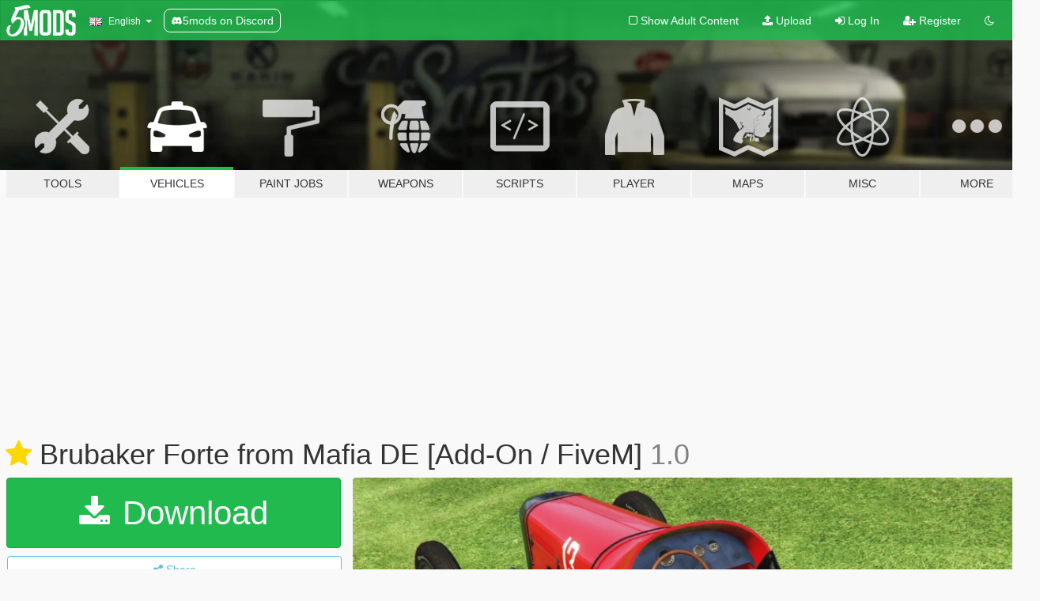

--- FILE ---
content_type: text/html; charset=utf-8
request_url: https://www.gta5-mods.com/vehicles/brubaker-forte-from-mafia-de-add-on-fivem
body_size: 14235
content:

<!DOCTYPE html>
<html lang="en" dir="ltr">
<head>
	<title>
		Brubaker Forte from Mafia DE [Add-On / FiveM] - GTA5-Mods.com
	</title>

		<script
		  async
		  src="https://hb.vntsm.com/v4/live/vms/sites/gta5-mods.com/index.js"
        ></script>

        <script>
          self.__VM = self.__VM || [];
          self.__VM.push(function (admanager, scope) {
            scope.Config.buildPlacement((configBuilder) => {
              configBuilder.add("billboard");
              configBuilder.addDefaultOrUnique("mobile_mpu").setBreakPoint("mobile")
            }).display("top-ad");

            scope.Config.buildPlacement((configBuilder) => {
              configBuilder.add("leaderboard");
              configBuilder.addDefaultOrUnique("mobile_mpu").setBreakPoint("mobile")
            }).display("central-ad");

            scope.Config.buildPlacement((configBuilder) => {
              configBuilder.add("mpu");
              configBuilder.addDefaultOrUnique("mobile_mpu").setBreakPoint("mobile")
            }).display("side-ad");

            scope.Config.buildPlacement((configBuilder) => {
              configBuilder.add("leaderboard");
              configBuilder.addDefaultOrUnique("mpu").setBreakPoint({ mediaQuery: "max-width:1200px" })
            }).display("central-ad-2");

            scope.Config.buildPlacement((configBuilder) => {
              configBuilder.add("leaderboard");
              configBuilder.addDefaultOrUnique("mobile_mpu").setBreakPoint("mobile")
            }).display("bottom-ad");

            scope.Config.buildPlacement((configBuilder) => {
              configBuilder.add("desktop_takeover");
              configBuilder.addDefaultOrUnique("mobile_takeover").setBreakPoint("mobile")
            }).display("takeover-ad");

            scope.Config.get('mpu').display('download-ad-1');
          });
        </script>

	<meta charset="utf-8">
	<meta name="viewport" content="width=320, initial-scale=1.0, maximum-scale=1.0">
	<meta http-equiv="X-UA-Compatible" content="IE=edge">
	<meta name="msapplication-config" content="none">
	<meta name="theme-color" content="#20ba4e">
	<meta name="msapplication-navbutton-color" content="#20ba4e">
	<meta name="apple-mobile-web-app-capable" content="yes">
	<meta name="apple-mobile-web-app-status-bar-style" content="#20ba4e">
	<meta name="csrf-param" content="authenticity_token" />
<meta name="csrf-token" content="k+/hoX+qfQQVX2uZs3n7DtUWEpiH8l1l5laYF/RUQooWVfivRGVZWlFLo/cIxD6FMa9vj0xF3TkisVVKGaKiZA==" />
	    <!--suppress ALL -->

    <meta property="og:url" content="https://www.gta5-mods.com/vehicles/brubaker-forte-from-mafia-de-add-on-fivem">
    <meta property="og:title" content="Brubaker Forte from Mafia DE [Add-On / FiveM]">
    <meta property="og:description" content="Brubaker Forte is the same car used in Mafia Definitive Edition at the race mission, based in Miller race cars from 20&#39;s.  Credits:  Model: Mafia definitive Edition Suggestion / Testing: Snow  Features:  -Hands on wheel -Dirt mapped -Random liveries from #1 to #16 or blank -Rigged suspension  Install instructions:  Single Player: Using OpenIV -Copy bforte folder in mods\update\x64\dlcpacks -Add: dlcpacks:\bforte\ to the file...">
    <meta property="og:site_name" content="GTA5-Mods.com">
    <meta property="og:image" content="https://img.gta5-mods.com/q75/images/brubaker-forte-from-mafia-de-add-on-fivem/7527ab-1.png">

    <meta name="twitter:card" content="summary_large_image">
    <meta name="twitter:site" content="@5mods">
    <meta name="twitter:title" content="Brubaker Forte from Mafia DE [Add-On / FiveM]">
    <meta name="twitter:description" content="Brubaker Forte is the same car used in Mafia Definitive Edition at the race mission, based in Miller race cars from 20&#39;s.  Credits:  Model: Mafia definitive Edition Suggestion / Testing: Snow  Features:  -Hands on wheel -Dirt mapped -Random liveries from #1 to #16 or blank -Rigged suspension  Install instructions:  Single Player: Using OpenIV -Copy bforte folder in mods\update\x64\dlcpacks -Add: dlcpacks:\bforte\ to the file...">
    <meta name="twitter:image" content="https://img.gta5-mods.com/q75/images/brubaker-forte-from-mafia-de-add-on-fivem/7527ab-1.png">


	<link rel="shortcut icon" type="image/x-icon" href="https://images.gta5-mods.com/icons/favicon.png">
	<link rel="stylesheet" media="screen" href="/assets/application-7e510725ebc5c55e88a9fd87c027a2aa9e20126744fbac89762e0fd54819c399.css" />
	    <link rel="alternate" hreflang="id" href="https://id.gta5-mods.com/vehicles/brubaker-forte-from-mafia-de-add-on-fivem">
    <link rel="alternate" hreflang="ms" href="https://ms.gta5-mods.com/vehicles/brubaker-forte-from-mafia-de-add-on-fivem">
    <link rel="alternate" hreflang="bg" href="https://bg.gta5-mods.com/vehicles/brubaker-forte-from-mafia-de-add-on-fivem">
    <link rel="alternate" hreflang="ca" href="https://ca.gta5-mods.com/vehicles/brubaker-forte-from-mafia-de-add-on-fivem">
    <link rel="alternate" hreflang="cs" href="https://cs.gta5-mods.com/vehicles/brubaker-forte-from-mafia-de-add-on-fivem">
    <link rel="alternate" hreflang="da" href="https://da.gta5-mods.com/vehicles/brubaker-forte-from-mafia-de-add-on-fivem">
    <link rel="alternate" hreflang="de" href="https://de.gta5-mods.com/vehicles/brubaker-forte-from-mafia-de-add-on-fivem">
    <link rel="alternate" hreflang="el" href="https://el.gta5-mods.com/vehicles/brubaker-forte-from-mafia-de-add-on-fivem">
    <link rel="alternate" hreflang="en" href="https://www.gta5-mods.com/vehicles/brubaker-forte-from-mafia-de-add-on-fivem">
    <link rel="alternate" hreflang="es" href="https://es.gta5-mods.com/vehicles/brubaker-forte-from-mafia-de-add-on-fivem">
    <link rel="alternate" hreflang="fr" href="https://fr.gta5-mods.com/vehicles/brubaker-forte-from-mafia-de-add-on-fivem">
    <link rel="alternate" hreflang="gl" href="https://gl.gta5-mods.com/vehicles/brubaker-forte-from-mafia-de-add-on-fivem">
    <link rel="alternate" hreflang="ko" href="https://ko.gta5-mods.com/vehicles/brubaker-forte-from-mafia-de-add-on-fivem">
    <link rel="alternate" hreflang="hi" href="https://hi.gta5-mods.com/vehicles/brubaker-forte-from-mafia-de-add-on-fivem">
    <link rel="alternate" hreflang="it" href="https://it.gta5-mods.com/vehicles/brubaker-forte-from-mafia-de-add-on-fivem">
    <link rel="alternate" hreflang="hu" href="https://hu.gta5-mods.com/vehicles/brubaker-forte-from-mafia-de-add-on-fivem">
    <link rel="alternate" hreflang="mk" href="https://mk.gta5-mods.com/vehicles/brubaker-forte-from-mafia-de-add-on-fivem">
    <link rel="alternate" hreflang="nl" href="https://nl.gta5-mods.com/vehicles/brubaker-forte-from-mafia-de-add-on-fivem">
    <link rel="alternate" hreflang="nb" href="https://no.gta5-mods.com/vehicles/brubaker-forte-from-mafia-de-add-on-fivem">
    <link rel="alternate" hreflang="pl" href="https://pl.gta5-mods.com/vehicles/brubaker-forte-from-mafia-de-add-on-fivem">
    <link rel="alternate" hreflang="pt-BR" href="https://pt.gta5-mods.com/vehicles/brubaker-forte-from-mafia-de-add-on-fivem">
    <link rel="alternate" hreflang="ro" href="https://ro.gta5-mods.com/vehicles/brubaker-forte-from-mafia-de-add-on-fivem">
    <link rel="alternate" hreflang="ru" href="https://ru.gta5-mods.com/vehicles/brubaker-forte-from-mafia-de-add-on-fivem">
    <link rel="alternate" hreflang="sl" href="https://sl.gta5-mods.com/vehicles/brubaker-forte-from-mafia-de-add-on-fivem">
    <link rel="alternate" hreflang="fi" href="https://fi.gta5-mods.com/vehicles/brubaker-forte-from-mafia-de-add-on-fivem">
    <link rel="alternate" hreflang="sv" href="https://sv.gta5-mods.com/vehicles/brubaker-forte-from-mafia-de-add-on-fivem">
    <link rel="alternate" hreflang="vi" href="https://vi.gta5-mods.com/vehicles/brubaker-forte-from-mafia-de-add-on-fivem">
    <link rel="alternate" hreflang="tr" href="https://tr.gta5-mods.com/vehicles/brubaker-forte-from-mafia-de-add-on-fivem">
    <link rel="alternate" hreflang="uk" href="https://uk.gta5-mods.com/vehicles/brubaker-forte-from-mafia-de-add-on-fivem">
    <link rel="alternate" hreflang="zh-CN" href="https://zh.gta5-mods.com/vehicles/brubaker-forte-from-mafia-de-add-on-fivem">

  <script src="/javascripts/ads.js"></script>

		<!-- Nexus Google Tag Manager -->
		<script nonce="true">
//<![CDATA[
				window.dataLayer = window.dataLayer || [];

						window.dataLayer.push({
								login_status: 'Guest',
								user_id: undefined,
								gta5mods_id: undefined,
						});

//]]>
</script>
		<script nonce="true">
//<![CDATA[
				(function(w,d,s,l,i){w[l]=w[l]||[];w[l].push({'gtm.start':
				new Date().getTime(),event:'gtm.js'});var f=d.getElementsByTagName(s)[0],
				j=d.createElement(s),dl=l!='dataLayer'?'&l='+l:'';j.async=true;j.src=
				'https://www.googletagmanager.com/gtm.js?id='+i+dl;f.parentNode.insertBefore(j,f);
				})(window,document,'script','dataLayer','GTM-KCVF2WQ');

//]]>
</script>		<!-- End Nexus Google Tag Manager -->
</head>
<body class=" en">
	<!-- Google Tag Manager (noscript) -->
	<noscript><iframe src="https://www.googletagmanager.com/ns.html?id=GTM-KCVF2WQ"
										height="0" width="0" style="display:none;visibility:hidden"></iframe></noscript>
	<!-- End Google Tag Manager (noscript) -->

<div id="page-cover"></div>
<div id="page-loading">
	<span class="graphic"></span>
	<span class="message">Loading...</span>
</div>

<div id="page-cover"></div>

<nav id="main-nav" class="navbar navbar-default">
  <div class="container">
    <div class="navbar-header">
      <a class="navbar-brand" href="/"></a>

      <ul class="nav navbar-nav">
        <li id="language-dropdown" class="dropdown">
          <a href="#language" class="dropdown-toggle" data-toggle="dropdown">
            <span class="famfamfam-flag-gb icon"></span>&nbsp;
            <span class="language-name">English</span>
            <span class="caret"></span>
          </a>

          <ul class="dropdown-menu dropdown-menu-with-footer">
                <li>
                  <a href="https://id.gta5-mods.com/vehicles/brubaker-forte-from-mafia-de-add-on-fivem">
                    <span class="famfamfam-flag-id"></span>
                    <span class="language-name">Bahasa Indonesia</span>
                  </a>
                </li>
                <li>
                  <a href="https://ms.gta5-mods.com/vehicles/brubaker-forte-from-mafia-de-add-on-fivem">
                    <span class="famfamfam-flag-my"></span>
                    <span class="language-name">Bahasa Melayu</span>
                  </a>
                </li>
                <li>
                  <a href="https://bg.gta5-mods.com/vehicles/brubaker-forte-from-mafia-de-add-on-fivem">
                    <span class="famfamfam-flag-bg"></span>
                    <span class="language-name">Български</span>
                  </a>
                </li>
                <li>
                  <a href="https://ca.gta5-mods.com/vehicles/brubaker-forte-from-mafia-de-add-on-fivem">
                    <span class="famfamfam-flag-catalonia"></span>
                    <span class="language-name">Català</span>
                  </a>
                </li>
                <li>
                  <a href="https://cs.gta5-mods.com/vehicles/brubaker-forte-from-mafia-de-add-on-fivem">
                    <span class="famfamfam-flag-cz"></span>
                    <span class="language-name">Čeština</span>
                  </a>
                </li>
                <li>
                  <a href="https://da.gta5-mods.com/vehicles/brubaker-forte-from-mafia-de-add-on-fivem">
                    <span class="famfamfam-flag-dk"></span>
                    <span class="language-name">Dansk</span>
                  </a>
                </li>
                <li>
                  <a href="https://de.gta5-mods.com/vehicles/brubaker-forte-from-mafia-de-add-on-fivem">
                    <span class="famfamfam-flag-de"></span>
                    <span class="language-name">Deutsch</span>
                  </a>
                </li>
                <li>
                  <a href="https://el.gta5-mods.com/vehicles/brubaker-forte-from-mafia-de-add-on-fivem">
                    <span class="famfamfam-flag-gr"></span>
                    <span class="language-name">Ελληνικά</span>
                  </a>
                </li>
                <li>
                  <a href="https://www.gta5-mods.com/vehicles/brubaker-forte-from-mafia-de-add-on-fivem">
                    <span class="famfamfam-flag-gb"></span>
                    <span class="language-name">English</span>
                  </a>
                </li>
                <li>
                  <a href="https://es.gta5-mods.com/vehicles/brubaker-forte-from-mafia-de-add-on-fivem">
                    <span class="famfamfam-flag-es"></span>
                    <span class="language-name">Español</span>
                  </a>
                </li>
                <li>
                  <a href="https://fr.gta5-mods.com/vehicles/brubaker-forte-from-mafia-de-add-on-fivem">
                    <span class="famfamfam-flag-fr"></span>
                    <span class="language-name">Français</span>
                  </a>
                </li>
                <li>
                  <a href="https://gl.gta5-mods.com/vehicles/brubaker-forte-from-mafia-de-add-on-fivem">
                    <span class="famfamfam-flag-es-gl"></span>
                    <span class="language-name">Galego</span>
                  </a>
                </li>
                <li>
                  <a href="https://ko.gta5-mods.com/vehicles/brubaker-forte-from-mafia-de-add-on-fivem">
                    <span class="famfamfam-flag-kr"></span>
                    <span class="language-name">한국어</span>
                  </a>
                </li>
                <li>
                  <a href="https://hi.gta5-mods.com/vehicles/brubaker-forte-from-mafia-de-add-on-fivem">
                    <span class="famfamfam-flag-in"></span>
                    <span class="language-name">हिन्दी</span>
                  </a>
                </li>
                <li>
                  <a href="https://it.gta5-mods.com/vehicles/brubaker-forte-from-mafia-de-add-on-fivem">
                    <span class="famfamfam-flag-it"></span>
                    <span class="language-name">Italiano</span>
                  </a>
                </li>
                <li>
                  <a href="https://hu.gta5-mods.com/vehicles/brubaker-forte-from-mafia-de-add-on-fivem">
                    <span class="famfamfam-flag-hu"></span>
                    <span class="language-name">Magyar</span>
                  </a>
                </li>
                <li>
                  <a href="https://mk.gta5-mods.com/vehicles/brubaker-forte-from-mafia-de-add-on-fivem">
                    <span class="famfamfam-flag-mk"></span>
                    <span class="language-name">Македонски</span>
                  </a>
                </li>
                <li>
                  <a href="https://nl.gta5-mods.com/vehicles/brubaker-forte-from-mafia-de-add-on-fivem">
                    <span class="famfamfam-flag-nl"></span>
                    <span class="language-name">Nederlands</span>
                  </a>
                </li>
                <li>
                  <a href="https://no.gta5-mods.com/vehicles/brubaker-forte-from-mafia-de-add-on-fivem">
                    <span class="famfamfam-flag-no"></span>
                    <span class="language-name">Norsk</span>
                  </a>
                </li>
                <li>
                  <a href="https://pl.gta5-mods.com/vehicles/brubaker-forte-from-mafia-de-add-on-fivem">
                    <span class="famfamfam-flag-pl"></span>
                    <span class="language-name">Polski</span>
                  </a>
                </li>
                <li>
                  <a href="https://pt.gta5-mods.com/vehicles/brubaker-forte-from-mafia-de-add-on-fivem">
                    <span class="famfamfam-flag-br"></span>
                    <span class="language-name">Português do Brasil</span>
                  </a>
                </li>
                <li>
                  <a href="https://ro.gta5-mods.com/vehicles/brubaker-forte-from-mafia-de-add-on-fivem">
                    <span class="famfamfam-flag-ro"></span>
                    <span class="language-name">Română</span>
                  </a>
                </li>
                <li>
                  <a href="https://ru.gta5-mods.com/vehicles/brubaker-forte-from-mafia-de-add-on-fivem">
                    <span class="famfamfam-flag-ru"></span>
                    <span class="language-name">Русский</span>
                  </a>
                </li>
                <li>
                  <a href="https://sl.gta5-mods.com/vehicles/brubaker-forte-from-mafia-de-add-on-fivem">
                    <span class="famfamfam-flag-si"></span>
                    <span class="language-name">Slovenščina</span>
                  </a>
                </li>
                <li>
                  <a href="https://fi.gta5-mods.com/vehicles/brubaker-forte-from-mafia-de-add-on-fivem">
                    <span class="famfamfam-flag-fi"></span>
                    <span class="language-name">Suomi</span>
                  </a>
                </li>
                <li>
                  <a href="https://sv.gta5-mods.com/vehicles/brubaker-forte-from-mafia-de-add-on-fivem">
                    <span class="famfamfam-flag-se"></span>
                    <span class="language-name">Svenska</span>
                  </a>
                </li>
                <li>
                  <a href="https://vi.gta5-mods.com/vehicles/brubaker-forte-from-mafia-de-add-on-fivem">
                    <span class="famfamfam-flag-vn"></span>
                    <span class="language-name">Tiếng Việt</span>
                  </a>
                </li>
                <li>
                  <a href="https://tr.gta5-mods.com/vehicles/brubaker-forte-from-mafia-de-add-on-fivem">
                    <span class="famfamfam-flag-tr"></span>
                    <span class="language-name">Türkçe</span>
                  </a>
                </li>
                <li>
                  <a href="https://uk.gta5-mods.com/vehicles/brubaker-forte-from-mafia-de-add-on-fivem">
                    <span class="famfamfam-flag-ua"></span>
                    <span class="language-name">Українська</span>
                  </a>
                </li>
                <li>
                  <a href="https://zh.gta5-mods.com/vehicles/brubaker-forte-from-mafia-de-add-on-fivem">
                    <span class="famfamfam-flag-cn"></span>
                    <span class="language-name">中文</span>
                  </a>
                </li>
          </ul>
        </li>
        <li class="discord-link">
          <a href="https://discord.gg/2PR7aMzD4U" target="_blank" rel="noreferrer">
            <img src="https://images.gta5-mods.com/site/discord-header.svg" height="15px" alt="">
            <span>5mods on Discord</span>
          </a>
        </li>
      </ul>
    </div>

    <ul class="nav navbar-nav navbar-right">
        <li>
          <a href="/adult_filter" title="Light mode">
              <span class="fa fa-square-o"></span>
            <span>Show Adult <span class="adult-filter__content-text">Content</span></span>
          </a>
        </li>
      <li class="hidden-xs">
        <a href="/upload">
          <span class="icon fa fa-upload"></span>
          Upload
        </a>
      </li>

        <li>
          <a href="/login?r=/vehicles/brubaker-forte-from-mafia-de-add-on-fivem">
            <span class="icon fa fa-sign-in"></span>
            <span class="login-text">Log In</span>
          </a>
        </li>

        <li class="hidden-xs">
          <a href="/register?r=/vehicles/brubaker-forte-from-mafia-de-add-on-fivem">
            <span class="icon fa fa-user-plus"></span>
            Register
          </a>
        </li>

        <li>
            <a href="/dark_mode" title="Dark mode">
              <span class="fa fa-moon-o"></span>
            </a>
        </li>

      <li id="search-dropdown">
        <a href="#search" class="dropdown-toggle" data-toggle="dropdown">
          <span class="fa fa-search"></span>
        </a>

        <div class="dropdown-menu">
          <div class="form-inline">
            <div class="form-group">
              <div class="input-group">
                <div class="input-group-addon"><span  class="fa fa-search"></span></div>
                <input type="text" class="form-control" placeholder="Search GTA 5 mods...">
              </div>
            </div>
            <button type="submit" class="btn btn-primary">
              Search
            </button>
          </div>
        </div>
      </li>
    </ul>
  </div>
</nav>

<div id="banner" class="vehicles">
  <div class="container hidden-xs">
    <div id="intro">
      <h1 class="styled">Welcome to GTA5-Mods.com</h1>
      <p>Select one of the following categories to start browsing the latest GTA 5 PC mods:</p>
    </div>
  </div>

  <div class="container">
    <ul id="navigation" class="clearfix en">
        <li class="tools ">
          <a href="/tools">
            <span class="icon-category"></span>
            <span class="label-border"></span>
            <span class="label-category ">
              <span>Tools</span>
            </span>
          </a>
        </li>
        <li class="vehicles active">
          <a href="/vehicles">
            <span class="icon-category"></span>
            <span class="label-border"></span>
            <span class="label-category ">
              <span>Vehicles</span>
            </span>
          </a>
        </li>
        <li class="paintjobs ">
          <a href="/paintjobs">
            <span class="icon-category"></span>
            <span class="label-border"></span>
            <span class="label-category ">
              <span>Paint Jobs</span>
            </span>
          </a>
        </li>
        <li class="weapons ">
          <a href="/weapons">
            <span class="icon-category"></span>
            <span class="label-border"></span>
            <span class="label-category ">
              <span>Weapons</span>
            </span>
          </a>
        </li>
        <li class="scripts ">
          <a href="/scripts">
            <span class="icon-category"></span>
            <span class="label-border"></span>
            <span class="label-category ">
              <span>Scripts</span>
            </span>
          </a>
        </li>
        <li class="player ">
          <a href="/player">
            <span class="icon-category"></span>
            <span class="label-border"></span>
            <span class="label-category ">
              <span>Player</span>
            </span>
          </a>
        </li>
        <li class="maps ">
          <a href="/maps">
            <span class="icon-category"></span>
            <span class="label-border"></span>
            <span class="label-category ">
              <span>Maps</span>
            </span>
          </a>
        </li>
        <li class="misc ">
          <a href="/misc">
            <span class="icon-category"></span>
            <span class="label-border"></span>
            <span class="label-category ">
              <span>Misc</span>
            </span>
          </a>
        </li>
      <li id="more-dropdown" class="more dropdown">
        <a href="#more" class="dropdown-toggle" data-toggle="dropdown">
          <span class="icon-category"></span>
          <span class="label-border"></span>
          <span class="label-category ">
            <span>More</span>
          </span>
        </a>

        <ul class="dropdown-menu pull-right">
          <li>
            <a href="http://www.gta5cheats.com" target="_blank">
              <span class="fa fa-external-link"></span>
              GTA 5 Cheats
            </a>
          </li>
        </ul>
      </li>
    </ul>
  </div>
</div>

<div id="content">
  


<div id="file" class="container" data-user-file-id="142748">
  <div class="clearfix">
      <div id="top-ad" class="ad-container"></div>

    <h1>
      <a class="fa fa-star featured-star" title="Featured on August 04, 2022" href="/all/tags/featured"></a>
      Brubaker Forte from Mafia DE [Add-On / FiveM]
      <span class="version">1.0</span>

    </h1>
  </div>


    <div id="file-container" class="row">
      <div class="col-sm-5 col-lg-4">

          <a href="/vehicles/brubaker-forte-from-mafia-de-add-on-fivem/download/141117" class="btn btn-primary btn-download" >
            <span class="fa fa-download"></span>
            Download
          </a>

        <div class="file-actions">

          <div class="row">
            <div class="col-xs-12 share-container">
              <div id="share-list">
                <ul>
                  <li>
                    <a href="#share-facebook" class="facebook" title="Share to Facebook">
                      <span class="fa fa-facebook"></span>
                    </a>
                  </li>
                  <li>
                    <a href="#share-twitter" class="twitter" title="Share to Twitter" data-text="Brubaker Forte from Mafia DE [Add-On / FiveM]">
                      <span class="fa fa-twitter"></span>
                    </a>
                  </li>
                  <li>
                    <a href="#share-vk" class="vk" title="Share to VKontakte">
                      <span class="fa fa-vk"></span>
                    </a>
                  </li>
                </ul>
              </div>

              <button class="btn btn-o-info btn-block">
                <span class="fa fa-share-alt "></span>
                <span>Share</span>
              </button>
            </div>

          </div>
        </div>
        <div class="panel panel-default">
          <div class="panel-body">
            <div class="user-panel row">
              <div class="col-xs-3">
                <a href="/users/rbsace">
                  <img class="img-responsive" src="https://img.gta5-mods.com/q75-w100-h100-cfill/avatars/1215649/d1316b-pl.png" alt="D1316b pl" />
                </a>
              </div>
              <div class="col-xs-9">
                <a class="username" href="/users/rbsace">rbsace</a>
                  <br/>
                  <div class="user-social">
                    












                  </div>

                  


              </div>
            </div>
          </div>
        </div>

          <div class="panel panel-default hidden-xs">
            <div class="panel-body">
  <h3 class="mt-0">
    <i class="fa fa-list-alt"></i>
    <span class="translation_missing" title="translation missing: en.user_file.all_versions">All Versions</span>
  </h3>
      <div class="well pull-left file-version-container ">
        <div class="pull-left">
          <i class="fa fa-file"></i>&nbsp;1.0 <span>(current)</span>
          <p>
            <span class="num-downloads">4,113 downloads <span class="file-size">, 17 MB</span></span>
            <br/><span class="num-downloads">August 03, 2022</span>
          </p>
        </div>
        <div class="pull-right" >
                  <a target="_blank" href="https://www.virustotal.com/gui/file/c60146a497da7de2161d90513aff353108655fcc6c0be41837e8b2506a88d748/detection/f-c60146a497da7de2161d90513aff353108655fcc6c0be41837e8b2506a88d748-1659565175"><i data-container="body" data-trigger="hover" data-toggle="popover" data-placement="top" data-html="true" data-title="<b class='color-success'>This file is safe <i class='fa fa-check-circle-o'></i></b>" data-content="<i>This file has been scanned for viruses and is safe to download.</i>" class="fa fa-shield vt-version"></i></a>

              <a target="_blank" href="/vehicles/brubaker-forte-from-mafia-de-add-on-fivem/download/141117"><i class="fa fa-download download-version"></i></a>
        </div>
      </div>
</div>
          </div>

          <div id="side-ad" class="ad-container"></div>

        <div class="file-list">
            <div class="col-xs-12 hidden-xs">
              <h4>More mods by <a class="username" href="/users/rbsace">rbsace</a>:</h4>
                
<div class="file-list-obj">
  <a href="/vehicles/cp77-type-66-pack-add-on-tuning-fivem" title="CP77 Type 66 Pack [Add-On / FiveM | Tuning]" class="preview empty">

    <img title="CP77 Type 66 Pack [Add-On / FiveM | Tuning]" class="img-responsive" alt="CP77 Type 66 Pack [Add-On / FiveM | Tuning]" src="https://img.gta5-mods.com/q75-w500-h333-cfill/images/cp77-type-66-pack-add-on-tuning-fivem/9d7664-1.jpg" />

      <ul class="categories">
            <li>Car</li>
            <li>Fictional</li>
            <li>Add-On</li>
            <li>Featured</li>
      </ul>

      <div class="stats">
        <div>
            <span title="4.95 star rating">
              <span class="fa fa-star"></span> 4.95
            </span>
        </div>
        <div>
          <span title="11,732 Downloads">
            <span class="fa fa-download"></span> 11,732
          </span>
          <span class="stats-likes" title="216 Likes">
            <span class="fa fa-thumbs-up"></span> 216
          </span>
        </div>
      </div>

  </a>
  <div class="details">
    <div class="top">
      <div class="name">
        <a href="/vehicles/cp77-type-66-pack-add-on-tuning-fivem" title="CP77 Type 66 Pack [Add-On / FiveM | Tuning]">
          <span dir="ltr">CP77 Type 66 Pack [Add-On / FiveM | Tuning]</span>
        </a>
      </div>
        <div class="version" dir="ltr" title="1.0">1.0</div>
    </div>
    <div class="bottom">
      <span class="bottom-by">By</span> <a href="/users/rbsace" title="rbsace">rbsace</a>
    </div>
  </div>
</div>
                
<div class="file-list-obj">
  <a href="/vehicles/elegy-from-gtasa-add-on-tuning-fivem" title="Annis Elegy from GTASA [Add-On / FiveM | Tuning]" class="preview empty">

    <img title="Annis Elegy from GTASA [Add-On / FiveM | Tuning]" class="img-responsive" alt="Annis Elegy from GTASA [Add-On / FiveM | Tuning]" src="https://img.gta5-mods.com/q75-w500-h333-cfill/images/elegy-from-gtasa-add-on-tuning-fivem/8d1fe5-1.png" />

      <ul class="categories">
            <li>Add-On</li>
            <li>Car</li>
            <li>Vanilla Edit</li>
            <li>Lore Friendly</li>
      </ul>

      <div class="stats">
        <div>
            <span title="5.0 star rating">
              <span class="fa fa-star"></span> 5.0
            </span>
        </div>
        <div>
          <span title="4,885 Downloads">
            <span class="fa fa-download"></span> 4,885
          </span>
          <span class="stats-likes" title="78 Likes">
            <span class="fa fa-thumbs-up"></span> 78
          </span>
        </div>
      </div>

  </a>
  <div class="details">
    <div class="top">
      <div class="name">
        <a href="/vehicles/elegy-from-gtasa-add-on-tuning-fivem" title="Annis Elegy from GTASA [Add-On / FiveM | Tuning]">
          <span dir="ltr">Annis Elegy from GTASA [Add-On / FiveM | Tuning]</span>
        </a>
      </div>
        <div class="version" dir="ltr" title="1.0">1.0</div>
    </div>
    <div class="bottom">
      <span class="bottom-by">By</span> <a href="/users/rbsace" title="rbsace">rbsace</a>
    </div>
  </div>
</div>
                
<div class="file-list-obj">
  <a href="/vehicles/clover-from-gtasa-add-on-fivem" title="Clover from GTASA [Add-On / FiveM]" class="preview empty">

    <img title="Clover from GTASA [Add-On / FiveM]" class="img-responsive" alt="Clover from GTASA [Add-On / FiveM]" src="https://img.gta5-mods.com/q75-w500-h333-cfill/images/clover-from-gtasa-add-on-fivem/c85145-1.png" />

      <ul class="categories">
            <li>Add-On</li>
            <li>Car</li>
      </ul>

      <div class="stats">
        <div>
            <span title="4.96 star rating">
              <span class="fa fa-star"></span> 4.96
            </span>
        </div>
        <div>
          <span title="1,946 Downloads">
            <span class="fa fa-download"></span> 1,946
          </span>
          <span class="stats-likes" title="71 Likes">
            <span class="fa fa-thumbs-up"></span> 71
          </span>
        </div>
      </div>

  </a>
  <div class="details">
    <div class="top">
      <div class="name">
        <a href="/vehicles/clover-from-gtasa-add-on-fivem" title="Clover from GTASA [Add-On / FiveM]">
          <span dir="ltr">Clover from GTASA [Add-On / FiveM]</span>
        </a>
      </div>
    </div>
    <div class="bottom">
      <span class="bottom-by">By</span> <a href="/users/rbsace" title="rbsace">rbsace</a>
    </div>
  </div>
</div>
                
<div class="file-list-obj">
  <a href="/vehicles/savanna-from-gtasa-add-on-tuning-fivem" title="Savanna from GTASA [Add-On / Tuning / FiveM]" class="preview empty">

    <img title="Savanna from GTASA [Add-On / Tuning / FiveM]" class="img-responsive" alt="Savanna from GTASA [Add-On / Tuning / FiveM]" src="https://img.gta5-mods.com/q75-w500-h333-cfill/images/savanna-from-gtasa-add-on-tuning-fivem/5a91a0-1.png" />

      <ul class="categories">
            <li>Add-On</li>
            <li>Car</li>
      </ul>

      <div class="stats">
        <div>
            <span title="4.94 star rating">
              <span class="fa fa-star"></span> 4.94
            </span>
        </div>
        <div>
          <span title="6,379 Downloads">
            <span class="fa fa-download"></span> 6,379
          </span>
          <span class="stats-likes" title="133 Likes">
            <span class="fa fa-thumbs-up"></span> 133
          </span>
        </div>
      </div>

  </a>
  <div class="details">
    <div class="top">
      <div class="name">
        <a href="/vehicles/savanna-from-gtasa-add-on-tuning-fivem" title="Savanna from GTASA [Add-On / Tuning / FiveM]">
          <span dir="ltr">Savanna from GTASA [Add-On / Tuning / FiveM]</span>
        </a>
      </div>
        <div class="version" dir="ltr" title="1.0">1.0</div>
    </div>
    <div class="bottom">
      <span class="bottom-by">By</span> <a href="/users/rbsace" title="rbsace">rbsace</a>
    </div>
  </div>
</div>
                
<div class="file-list-obj">
  <a href="/vehicles/peugeot-206-wrc-add-on-fivem-tuning" title="Peugeot 206 WRC [Add-On / FiveM | Extras | Template | Tuning | LODs | VehFuncs V]" class="preview empty">

    <img title="Peugeot 206 WRC [Add-On / FiveM | Extras | Template | Tuning | LODs | VehFuncs V]" class="img-responsive" alt="Peugeot 206 WRC [Add-On / FiveM | Extras | Template | Tuning | LODs | VehFuncs V]" src="https://img.gta5-mods.com/q75-w500-h333-cfill/images/peugeot-206-wrc-add-on-fivem-tuning/f17a75-1.png" />

      <ul class="categories">
            <li>Add-On</li>
            <li>Car</li>
            <li>Peugeot</li>
      </ul>

      <div class="stats">
        <div>
            <span title="5.0 star rating">
              <span class="fa fa-star"></span> 5.0
            </span>
        </div>
        <div>
          <span title="8,447 Downloads">
            <span class="fa fa-download"></span> 8,447
          </span>
          <span class="stats-likes" title="73 Likes">
            <span class="fa fa-thumbs-up"></span> 73
          </span>
        </div>
      </div>

  </a>
  <div class="details">
    <div class="top">
      <div class="name">
        <a href="/vehicles/peugeot-206-wrc-add-on-fivem-tuning" title="Peugeot 206 WRC [Add-On / FiveM | Extras | Template | Tuning | LODs | VehFuncs V]">
          <span dir="ltr">Peugeot 206 WRC [Add-On / FiveM | Extras | Template | Tuning | LODs | VehFuncs V]</span>
        </a>
      </div>
        <div class="version" dir="ltr" title="1.0">1.0</div>
    </div>
    <div class="bottom">
      <span class="bottom-by">By</span> <a href="/users/rbsace" title="rbsace">rbsace</a>
    </div>
  </div>
</div>
            </div>

        </div>
      </div>

      <div class="col-sm-7 col-lg-8">
          <div id="file-media">
            <!-- Cover Media -->
            <div class="text-center">

                <a target="_blank" class="thumbnail mfp-image cover-media" title="Brubaker Forte from Mafia DE [Add-On / FiveM]" href="https://img.gta5-mods.com/q95/images/brubaker-forte-from-mafia-de-add-on-fivem/7527ab-1.png"><img class="img-responsive" src="https://img.gta5-mods.com/q85-w800/images/brubaker-forte-from-mafia-de-add-on-fivem/7527ab-1.png" alt="7527ab 1" /></a>
            </div>

            <!-- Remaining Media -->
              <div class="media-thumbnails row">
                    <div class="col-xs-4 col-md-2">
                      <a target="_blank" class="thumbnail mfp-image" title="Brubaker Forte from Mafia DE [Add-On / FiveM]" href="https://img.gta5-mods.com/q95/images/brubaker-forte-from-mafia-de-add-on-fivem/7527ab-3.png"><img class="img-responsive" src="https://img.gta5-mods.com/q75-w350-h233-cfill/images/brubaker-forte-from-mafia-de-add-on-fivem/7527ab-3.png" alt="7527ab 3" /></a>
                    </div>
                    <div class="col-xs-4 col-md-2">
                      <a target="_blank" class="thumbnail mfp-image" title="Brubaker Forte from Mafia DE [Add-On / FiveM]" href="https://img.gta5-mods.com/q95/images/brubaker-forte-from-mafia-de-add-on-fivem/7527ab-2.png"><img class="img-responsive" src="https://img.gta5-mods.com/q75-w350-h233-cfill/images/brubaker-forte-from-mafia-de-add-on-fivem/7527ab-2.png" alt="7527ab 2" /></a>
                    </div>
                    <div class="col-xs-4 col-md-2">
                      <a target="_blank" class="thumbnail mfp-image" title="Brubaker Forte from Mafia DE [Add-On / FiveM]" href="https://img.gta5-mods.com/q95/images/brubaker-forte-from-mafia-de-add-on-fivem/7527ab-4.png"><img class="img-responsive" src="https://img.gta5-mods.com/q75-w350-h233-cfill/images/brubaker-forte-from-mafia-de-add-on-fivem/7527ab-4.png" alt="7527ab 4" /></a>
                    </div>
                    <div class="col-xs-4 col-md-2">
                      <a target="_blank" class="thumbnail mfp-image" title="Brubaker Forte from Mafia DE [Add-On / FiveM]" href="https://img.gta5-mods.com/q95/images/brubaker-forte-from-mafia-de-add-on-fivem/7527ab-5.png"><img class="img-responsive" src="https://img.gta5-mods.com/q75-w350-h233-cfill/images/brubaker-forte-from-mafia-de-add-on-fivem/7527ab-5.png" alt="7527ab 5" /></a>
                    </div>
                    <div class="col-xs-4 col-md-2">
                      <a target="_blank" class="thumbnail mfp-image" title="Brubaker Forte from Mafia DE [Add-On / FiveM]" href="https://img.gta5-mods.com/q95/images/brubaker-forte-from-mafia-de-add-on-fivem/7527ab-6.png"><img class="img-responsive" src="https://img.gta5-mods.com/q75-w350-h233-cfill/images/brubaker-forte-from-mafia-de-add-on-fivem/7527ab-6.png" alt="7527ab 6" /></a>
                    </div>
                    <div class="col-xs-4 col-md-2">
                      <a target="_blank" class="thumbnail mfp-image" title="Brubaker Forte from Mafia DE [Add-On / FiveM]" href="https://img.gta5-mods.com/q95/images/brubaker-forte-from-mafia-de-add-on-fivem/7527ab-8.png"><img class="img-responsive" src="https://img.gta5-mods.com/q75-w350-h233-cfill/images/brubaker-forte-from-mafia-de-add-on-fivem/7527ab-8.png" alt="7527ab 8" /></a>
                    </div>

                  <div class="extra-media collapse">
                        <div class="col-xs-4 col-md-2">
                          <a target="_blank" class="thumbnail mfp-image" title="Brubaker Forte from Mafia DE [Add-On / FiveM]" href="https://img.gta5-mods.com/q95/images/brubaker-forte-from-mafia-de-add-on-fivem/7527ab-7.png"><img class="img-responsive" src="https://img.gta5-mods.com/q75-w350-h233-cfill/images/brubaker-forte-from-mafia-de-add-on-fivem/7527ab-7.png" alt="7527ab 7" /></a>
                        </div>
                        <div class="col-xs-4 col-md-2">
                          
  <a href="https://www.youtube.com/watch?v=_uWJ_zHZPHA" class="thumbnail mfp-iframe" data-video-source="YOUTUBE" data-video-source-id="_uWJ_zHZPHA" data-username="rbsace">
    
    <span class="play-button fa fa-youtube-play"></span>
    <img class="img-responsive" src="https://img.youtube.com/vi/_uWJ_zHZPHA/mqdefault.jpg" alt="Mqdefault" />
  </a>


                        </div>
                  </div>
              </div>

                <a href="#more" class="media-limit btn btn-o-primary btn-block btn-sm">
                  <span class="fa fa-angle-down"></span>
                  Expand to see all images and videos
                  <span class="fa fa-angle-down"></span>
                </a>
          </div>

        <h3 class="clearfix" dir="auto">
          <div class="pull-left file-stats">
            <i class="fa fa-cloud-download pull-left download-icon"></i>
            <div class="file-stat file-downloads pull-left">
              <span class="num-downloads">4,113</span>
              <label>Downloads</label>
            </div>
            <i class="fa fa-thumbs-o-up pull-left like-icon"></i>
            <div class="file-stat file-likes pull-left">
              <span class="num-likes">85</span>
              <label>Likes</label>
            </div>
          </div>

                <span class="comment-average-container pull-right">
                    <span class="comment-average-rating" data-rating="4.89"></span>
                    <label>4.89 / 5 stars (9 votes)</label>
                </span>
        </h3>
        <div id="featured-comment">
          <ul class="media-list pinned-comments">
            
          </ul>
        </div>
        <div class="visible-xs-block">
          <div class="panel panel-default">
            <div class="panel-body">
              <div class="file-description">
                      <span class="description-body description-collapsed" dir="auto">
                        Brubaker Forte is the same car used in Mafia Definitive Edition at the race mission, based in Miller race cars from 20's.<br/><br/><b>Credits:</b><br/><br/>Model: Mafia definitive Edition<br/>Suggestion / Testing: Snow<br/><br/><b>Features:</b><br/><br/>-Hands on wheel<br/>-Dirt mapped<br/>-Random liveries from #1 to #16 or blank<br/>-Rigged suspension<br/><br/><b>Install instructions</b>:<br/><br/>Single Player:<br/>Using OpenIV<br/>-Copy bforte folder in mods\update\x64\dlcpacks<br/>-Add: dlcpacks:\bforte\ to the file dlclist.xml in mods\update\update.rpf\common\data<br/><br/>Spawn name: bforte<br/><br/>Fivem<br/><br/>Copy folder bforte inside 'fivem' to your server resources folder, add 'start bforte' to your server.cfg<br/><br/>*you are free to edit, use in fivem and upload in other sites<br/><br/>Contact: chat balloon icon in my profile
                        <div class="read-more-button-container">
                          <div class="read-more-gradient"></div>
                          <div class="read-more-button">Show Full Description</div>
                        </div>
                      </span>
              </div>
                <div id=tag-list>
                    <div>
                      <a href="/all/tags/car/most-downloaded">
                            <span class="label label-default">
                              <span class="fa fa-tag"></span>
                              Car
                            </span>
                      </a>
                    </div>
                    <div>
                      <a href="/all/tags/fictional/most-downloaded">
                            <span class="label label-default">
                              <span class="fa fa-tag"></span>
                              Fictional
                            </span>
                      </a>
                    </div>
                    <div>
                      <a href="/all/tags/featured/most-downloaded">
                            <span class="label label-default">
                              <span class="fa fa-tag"></span>
                              Featured
                            </span>
                      </a>
                    </div>
                </div>


              <div id="file-dates">

                <br/>
                <small title="Wed, 03 Aug 2022 22:15:22 +0000">
                  <strong>First Uploaded:</strong>
                  August 03, 2022
                  
                </small>

                  <br/>
                  <small title="Wed, 03 Aug 2022 22:21:40 +0000">
                    <strong>Last Updated:</strong>
                    August 03, 2022
                  </small>

                  <br/>
                  <small title="Tue, 20 Jan 2026 15:34:21 +0000">
                    <strong>Last Downloaded:</strong>
                    1 day ago
                  </small>
              </div>
            </div>
          </div>

          <div class="panel panel-default visible-xs-block">
            <div class="panel-body">
  <h3 class="mt-0">
    <i class="fa fa-list-alt"></i>
    <span class="translation_missing" title="translation missing: en.user_file.all_versions">All Versions</span>
  </h3>
      <div class="well pull-left file-version-container ">
        <div class="pull-left">
          <i class="fa fa-file"></i>&nbsp;1.0 <span>(current)</span>
          <p>
            <span class="num-downloads">4,113 downloads <span class="file-size">, 17 MB</span></span>
            <br/><span class="num-downloads">August 03, 2022</span>
          </p>
        </div>
        <div class="pull-right" >
                  <a target="_blank" href="https://www.virustotal.com/gui/file/c60146a497da7de2161d90513aff353108655fcc6c0be41837e8b2506a88d748/detection/f-c60146a497da7de2161d90513aff353108655fcc6c0be41837e8b2506a88d748-1659565175"><i data-container="body" data-trigger="hover" data-toggle="popover" data-placement="top" data-html="true" data-title="<b class='color-success'>This file is safe <i class='fa fa-check-circle-o'></i></b>" data-content="<i>This file has been scanned for viruses and is safe to download.</i>" class="fa fa-shield vt-version"></i></a>

              <a target="_blank" href="/vehicles/brubaker-forte-from-mafia-de-add-on-fivem/download/141117"><i class="fa fa-download download-version"></i></a>
        </div>
      </div>
</div>
          </div>

          <h3 class="clearfix comments-stats" dir="auto">
              <span class="pull-left">
                  <span class="num-comments" data-count="36">36 Comments</span>
              </span>
          </h3>
          <div id="comments_mobile"></div>

          <div class="file-list">
              <div class="col-xs-12">
                <h4>More mods by <a class="username" href="/users/rbsace">rbsace</a>:</h4>
                  
<div class="file-list-obj">
  <a href="/vehicles/cp77-type-66-pack-add-on-tuning-fivem" title="CP77 Type 66 Pack [Add-On / FiveM | Tuning]" class="preview empty">

    <img title="CP77 Type 66 Pack [Add-On / FiveM | Tuning]" class="img-responsive" alt="CP77 Type 66 Pack [Add-On / FiveM | Tuning]" src="https://img.gta5-mods.com/q75-w500-h333-cfill/images/cp77-type-66-pack-add-on-tuning-fivem/9d7664-1.jpg" />

      <ul class="categories">
            <li>Car</li>
            <li>Fictional</li>
            <li>Add-On</li>
            <li>Featured</li>
      </ul>

      <div class="stats">
        <div>
            <span title="4.95 star rating">
              <span class="fa fa-star"></span> 4.95
            </span>
        </div>
        <div>
          <span title="11,732 Downloads">
            <span class="fa fa-download"></span> 11,732
          </span>
          <span class="stats-likes" title="216 Likes">
            <span class="fa fa-thumbs-up"></span> 216
          </span>
        </div>
      </div>

  </a>
  <div class="details">
    <div class="top">
      <div class="name">
        <a href="/vehicles/cp77-type-66-pack-add-on-tuning-fivem" title="CP77 Type 66 Pack [Add-On / FiveM | Tuning]">
          <span dir="ltr">CP77 Type 66 Pack [Add-On / FiveM | Tuning]</span>
        </a>
      </div>
        <div class="version" dir="ltr" title="1.0">1.0</div>
    </div>
    <div class="bottom">
      <span class="bottom-by">By</span> <a href="/users/rbsace" title="rbsace">rbsace</a>
    </div>
  </div>
</div>
                  
<div class="file-list-obj">
  <a href="/vehicles/elegy-from-gtasa-add-on-tuning-fivem" title="Annis Elegy from GTASA [Add-On / FiveM | Tuning]" class="preview empty">

    <img title="Annis Elegy from GTASA [Add-On / FiveM | Tuning]" class="img-responsive" alt="Annis Elegy from GTASA [Add-On / FiveM | Tuning]" src="https://img.gta5-mods.com/q75-w500-h333-cfill/images/elegy-from-gtasa-add-on-tuning-fivem/8d1fe5-1.png" />

      <ul class="categories">
            <li>Add-On</li>
            <li>Car</li>
            <li>Vanilla Edit</li>
            <li>Lore Friendly</li>
      </ul>

      <div class="stats">
        <div>
            <span title="5.0 star rating">
              <span class="fa fa-star"></span> 5.0
            </span>
        </div>
        <div>
          <span title="4,885 Downloads">
            <span class="fa fa-download"></span> 4,885
          </span>
          <span class="stats-likes" title="78 Likes">
            <span class="fa fa-thumbs-up"></span> 78
          </span>
        </div>
      </div>

  </a>
  <div class="details">
    <div class="top">
      <div class="name">
        <a href="/vehicles/elegy-from-gtasa-add-on-tuning-fivem" title="Annis Elegy from GTASA [Add-On / FiveM | Tuning]">
          <span dir="ltr">Annis Elegy from GTASA [Add-On / FiveM | Tuning]</span>
        </a>
      </div>
        <div class="version" dir="ltr" title="1.0">1.0</div>
    </div>
    <div class="bottom">
      <span class="bottom-by">By</span> <a href="/users/rbsace" title="rbsace">rbsace</a>
    </div>
  </div>
</div>
                  
<div class="file-list-obj">
  <a href="/vehicles/clover-from-gtasa-add-on-fivem" title="Clover from GTASA [Add-On / FiveM]" class="preview empty">

    <img title="Clover from GTASA [Add-On / FiveM]" class="img-responsive" alt="Clover from GTASA [Add-On / FiveM]" src="https://img.gta5-mods.com/q75-w500-h333-cfill/images/clover-from-gtasa-add-on-fivem/c85145-1.png" />

      <ul class="categories">
            <li>Add-On</li>
            <li>Car</li>
      </ul>

      <div class="stats">
        <div>
            <span title="4.96 star rating">
              <span class="fa fa-star"></span> 4.96
            </span>
        </div>
        <div>
          <span title="1,946 Downloads">
            <span class="fa fa-download"></span> 1,946
          </span>
          <span class="stats-likes" title="71 Likes">
            <span class="fa fa-thumbs-up"></span> 71
          </span>
        </div>
      </div>

  </a>
  <div class="details">
    <div class="top">
      <div class="name">
        <a href="/vehicles/clover-from-gtasa-add-on-fivem" title="Clover from GTASA [Add-On / FiveM]">
          <span dir="ltr">Clover from GTASA [Add-On / FiveM]</span>
        </a>
      </div>
    </div>
    <div class="bottom">
      <span class="bottom-by">By</span> <a href="/users/rbsace" title="rbsace">rbsace</a>
    </div>
  </div>
</div>
                  
<div class="file-list-obj">
  <a href="/vehicles/savanna-from-gtasa-add-on-tuning-fivem" title="Savanna from GTASA [Add-On / Tuning / FiveM]" class="preview empty">

    <img title="Savanna from GTASA [Add-On / Tuning / FiveM]" class="img-responsive" alt="Savanna from GTASA [Add-On / Tuning / FiveM]" src="https://img.gta5-mods.com/q75-w500-h333-cfill/images/savanna-from-gtasa-add-on-tuning-fivem/5a91a0-1.png" />

      <ul class="categories">
            <li>Add-On</li>
            <li>Car</li>
      </ul>

      <div class="stats">
        <div>
            <span title="4.94 star rating">
              <span class="fa fa-star"></span> 4.94
            </span>
        </div>
        <div>
          <span title="6,379 Downloads">
            <span class="fa fa-download"></span> 6,379
          </span>
          <span class="stats-likes" title="133 Likes">
            <span class="fa fa-thumbs-up"></span> 133
          </span>
        </div>
      </div>

  </a>
  <div class="details">
    <div class="top">
      <div class="name">
        <a href="/vehicles/savanna-from-gtasa-add-on-tuning-fivem" title="Savanna from GTASA [Add-On / Tuning / FiveM]">
          <span dir="ltr">Savanna from GTASA [Add-On / Tuning / FiveM]</span>
        </a>
      </div>
        <div class="version" dir="ltr" title="1.0">1.0</div>
    </div>
    <div class="bottom">
      <span class="bottom-by">By</span> <a href="/users/rbsace" title="rbsace">rbsace</a>
    </div>
  </div>
</div>
                  
<div class="file-list-obj">
  <a href="/vehicles/peugeot-206-wrc-add-on-fivem-tuning" title="Peugeot 206 WRC [Add-On / FiveM | Extras | Template | Tuning | LODs | VehFuncs V]" class="preview empty">

    <img title="Peugeot 206 WRC [Add-On / FiveM | Extras | Template | Tuning | LODs | VehFuncs V]" class="img-responsive" alt="Peugeot 206 WRC [Add-On / FiveM | Extras | Template | Tuning | LODs | VehFuncs V]" src="https://img.gta5-mods.com/q75-w500-h333-cfill/images/peugeot-206-wrc-add-on-fivem-tuning/f17a75-1.png" />

      <ul class="categories">
            <li>Add-On</li>
            <li>Car</li>
            <li>Peugeot</li>
      </ul>

      <div class="stats">
        <div>
            <span title="5.0 star rating">
              <span class="fa fa-star"></span> 5.0
            </span>
        </div>
        <div>
          <span title="8,447 Downloads">
            <span class="fa fa-download"></span> 8,447
          </span>
          <span class="stats-likes" title="73 Likes">
            <span class="fa fa-thumbs-up"></span> 73
          </span>
        </div>
      </div>

  </a>
  <div class="details">
    <div class="top">
      <div class="name">
        <a href="/vehicles/peugeot-206-wrc-add-on-fivem-tuning" title="Peugeot 206 WRC [Add-On / FiveM | Extras | Template | Tuning | LODs | VehFuncs V]">
          <span dir="ltr">Peugeot 206 WRC [Add-On / FiveM | Extras | Template | Tuning | LODs | VehFuncs V]</span>
        </a>
      </div>
        <div class="version" dir="ltr" title="1.0">1.0</div>
    </div>
    <div class="bottom">
      <span class="bottom-by">By</span> <a href="/users/rbsace" title="rbsace">rbsace</a>
    </div>
  </div>
</div>
              </div>
          </div>

        </div>

        <div class="hidden-xs">

          <ul class="nav nav-tabs" role="tablist">
              <li role="presentation" class="active">
                <a class="url-push" href="#description_tab" aria-controls="home" role="tab" data-toggle="tab">
                  <i class="fa fa-file-text-o"></i>
                  &nbsp;Description
                </a>
              </li>
              <li role="presentation">
                <a class="url-push" href="#comments_tab" aria-controls="profile" role="tab" data-toggle="tab">
                  <i class="fa fa-comments-o"></i>
                  &nbsp;Comments (36)
                </a>
              </li>
          </ul>

          <div class="tab-content">

            <!-- Default / Description Tab -->
            <div role="tabpanel" class="tab-pane  active " id="description_tab">
              <div class="panel panel-default" style="margin-top: 8px">
                <div class="panel-body">
                  <div class="file-description">
                        <span class="description-body " dir="auto">
                          Brubaker Forte is the same car used in Mafia Definitive Edition at the race mission, based in Miller race cars from 20's.<br/><br/><b>Credits:</b><br/><br/>Model: Mafia definitive Edition<br/>Suggestion / Testing: Snow<br/><br/><b>Features:</b><br/><br/>-Hands on wheel<br/>-Dirt mapped<br/>-Random liveries from #1 to #16 or blank<br/>-Rigged suspension<br/><br/><b>Install instructions</b>:<br/><br/>Single Player:<br/>Using OpenIV<br/>-Copy bforte folder in mods\update\x64\dlcpacks<br/>-Add: dlcpacks:\bforte\ to the file dlclist.xml in mods\update\update.rpf\common\data<br/><br/>Spawn name: bforte<br/><br/>Fivem<br/><br/>Copy folder bforte inside 'fivem' to your server resources folder, add 'start bforte' to your server.cfg<br/><br/>*you are free to edit, use in fivem and upload in other sites<br/><br/>Contact: chat balloon icon in my profile
                        </span>
                  </div>
                <div id=tag-list>
                    <div>
                      <a href="/all/tags/car/most-downloaded">
                            <span class="label label-default">
                              <span class="fa fa-tag"></span>
                              Car
                            </span>
                      </a>
                    </div>
                    <div>
                      <a href="/all/tags/fictional/most-downloaded">
                            <span class="label label-default">
                              <span class="fa fa-tag"></span>
                              Fictional
                            </span>
                      </a>
                    </div>
                    <div>
                      <a href="/all/tags/featured/most-downloaded">
                            <span class="label label-default">
                              <span class="fa fa-tag"></span>
                              Featured
                            </span>
                      </a>
                    </div>
                </div>


                  <div id="file-dates">

                    <br/>
                    <small title="Wed, 03 Aug 2022 22:15:22 +0000">
                      <strong>First Uploaded:</strong>
                      August 03, 2022
                      
                    </small>

                      <br/>
                      <small title="Wed, 03 Aug 2022 22:21:40 +0000">
                        <strong>Last Updated:</strong>
                        August 03, 2022
                      </small>

                      <br/>
                      <small title="Tue, 20 Jan 2026 15:34:21 +0000">
                        <strong>Last Downloaded:</strong>
                        1 day ago
                      </small>
                  </div>
                </div>
              </div>
            </div>

            <!-- Comments Tab -->
            <div role="tabpanel" class="tab-pane " id="comments_tab">
              <div id="comments">
                <ul class="media-list pinned-comments">
                 

                </ul>

                  <div class="text-center">
                    <button class="view-more btn btn-o-primary btn-block btn-sm">
                      Show previous 16 comments
                    </button>
                  </div>

                <ul class="media-list comments-list">
                  
    <li id="comment-2061501" class="comment media " data-comment-id="2061501" data-username="go-mango-superbird" data-mentions="[&quot;rbsace&quot;]">
      <div class="media-left">
        <a href="/users/go%2Dmango%2Dsuperbird"><img class="media-object" src="https://img.gta5-mods.com/q75-w100-h100-cfill/avatars/636361/59f1ef-th.jpg" alt="59f1ef th" /></a>
      </div>
      <div class="media-body">
        <div class="panel panel-default">
          <div class="panel-body">
            <div class="media-heading clearfix">
              <div class="pull-left flip" dir="auto">
                <a href="/users/go%2Dmango%2Dsuperbird">go-mango-superbird</a>
                    
              </div>
              <div class="pull-right flip">
                

                
              </div>
            </div>

            <div class="comment-text " dir="auto"><p><a class="mention" href="/users/rbsace">@rbsace</a> you gonna convert the deora 2?</p></div>

            <div class="media-details clearfix">
              <div class="row">
                <div class="col-md-8 text-left flip">


                  

                  
                </div>
                <div class="col-md-4 text-right flip" title="Fri, 05 Aug 2022 08:25:31 +0000">August 05, 2022</div>
              </div>
            </div>
          </div>
        </div>
      </div>
    </li>

    <li id="comment-2061518" class="comment media " data-comment-id="2061518" data-username="rbsace" data-mentions="[&quot;go-mango-superbird&quot;]">
      <div class="media-left">
        <a href="/users/rbsace"><img class="media-object" src="https://img.gta5-mods.com/q75-w100-h100-cfill/avatars/1215649/d1316b-pl.png" alt="D1316b pl" /></a>
      </div>
      <div class="media-body">
        <div class="panel panel-default">
          <div class="panel-body">
            <div class="media-heading clearfix">
              <div class="pull-left flip" dir="auto">
                <a href="/users/rbsace">rbsace</a>
                    <label class="label label-primary">Author</label>
              </div>
              <div class="pull-right flip">
                

                
              </div>
            </div>

            <div class="comment-text " dir="auto"><p><a class="mention" href="/users/go%2Dmango%2Dsuperbird">@go-mango-superbird</a> I will do a real brand car, not sure which one yet</p></div>

            <div class="media-details clearfix">
              <div class="row">
                <div class="col-md-8 text-left flip">


                  

                  
                </div>
                <div class="col-md-4 text-right flip" title="Fri, 05 Aug 2022 09:59:48 +0000">August 05, 2022</div>
              </div>
            </div>
          </div>
        </div>
      </div>
    </li>

    <li id="comment-2061598" class="comment media " data-comment-id="2061598" data-username="William Halverd" data-mentions="[&quot;rbsace&quot;]">
      <div class="media-left">
        <a href="/users/William%20Halverd"><img class="media-object" src="https://img.gta5-mods.com/q75-w100-h100-cfill/avatars/744687/21ef64-hw1_vpd_logo_ls.png" alt="21ef64 hw1 vpd logo ls" /></a>
      </div>
      <div class="media-body">
        <div class="panel panel-default">
          <div class="panel-body">
            <div class="media-heading clearfix">
              <div class="pull-left flip" dir="auto">
                <a href="/users/William%20Halverd">William Halverd</a>
                    
              </div>
              <div class="pull-right flip">
                

                
              </div>
            </div>

            <div class="comment-text " dir="auto"><p><a class="mention" href="/users/rbsace">@rbsace</a> Danke!</p></div>

            <div class="media-details clearfix">
              <div class="row">
                <div class="col-md-8 text-left flip">


                  

                  
                </div>
                <div class="col-md-4 text-right flip" title="Fri, 05 Aug 2022 13:20:33 +0000">August 05, 2022</div>
              </div>
            </div>
          </div>
        </div>
      </div>
    </li>

    <li id="comment-2061742" class="comment media " data-comment-id="2061742" data-username="William Halverd" data-mentions="[&quot;rbsace&quot;]">
      <div class="media-left">
        <a href="/users/William%20Halverd"><img class="media-object" src="https://img.gta5-mods.com/q75-w100-h100-cfill/avatars/744687/21ef64-hw1_vpd_logo_ls.png" alt="21ef64 hw1 vpd logo ls" /></a>
      </div>
      <div class="media-body">
        <div class="panel panel-default">
          <div class="panel-body">
            <div class="media-heading clearfix">
              <div class="pull-left flip" dir="auto">
                <a href="/users/William%20Halverd">William Halverd</a>
                    
              </div>
              <div class="pull-right flip">
                

                
              </div>
            </div>

            <div class="comment-text " dir="auto"><p><a class="mention" href="/users/rbsace">@rbsace</a> Maybe the classic Eckhart Fletcher? aka Silver Fletcher?</p></div>

            <div class="media-details clearfix">
              <div class="row">
                <div class="col-md-8 text-left flip">


                  

                  
                </div>
                <div class="col-md-4 text-right flip" title="Fri, 05 Aug 2022 19:23:15 +0000">August 05, 2022</div>
              </div>
            </div>
          </div>
        </div>
      </div>
    </li>

    <li id="comment-2061744" class="comment media " data-comment-id="2061744" data-username="go-mango-superbird" data-mentions="[&quot;rbsace&quot;]">
      <div class="media-left">
        <a href="/users/go%2Dmango%2Dsuperbird"><img class="media-object" src="https://img.gta5-mods.com/q75-w100-h100-cfill/avatars/636361/59f1ef-th.jpg" alt="59f1ef th" /></a>
      </div>
      <div class="media-body">
        <div class="panel panel-default">
          <div class="panel-body">
            <div class="media-heading clearfix">
              <div class="pull-left flip" dir="auto">
                <a href="/users/go%2Dmango%2Dsuperbird">go-mango-superbird</a>
                    
              </div>
              <div class="pull-right flip">
                

                
              </div>
            </div>

            <div class="comment-text " dir="auto"><p><a class="mention" href="/users/rbsace">@rbsace</a> how about the 1974 Holden Sandman HQ panel van?</p></div>

            <div class="media-details clearfix">
              <div class="row">
                <div class="col-md-8 text-left flip">


                  

                  
                </div>
                <div class="col-md-4 text-right flip" title="Fri, 05 Aug 2022 19:26:29 +0000">August 05, 2022</div>
              </div>
            </div>
          </div>
        </div>
      </div>
    </li>

    <li id="comment-2061759" class="comment media " data-comment-id="2061759" data-username="rbsace" data-mentions="[&quot;William Halverd&quot;, &quot;go-mango-superbird&quot;]">
      <div class="media-left">
        <a href="/users/rbsace"><img class="media-object" src="https://img.gta5-mods.com/q75-w100-h100-cfill/avatars/1215649/d1316b-pl.png" alt="D1316b pl" /></a>
      </div>
      <div class="media-body">
        <div class="panel panel-default">
          <div class="panel-body">
            <div class="media-heading clearfix">
              <div class="pull-left flip" dir="auto">
                <a href="/users/rbsace">rbsace</a>
                    <label class="label label-primary">Author</label>
              </div>
              <div class="pull-right flip">
                

                
              </div>
            </div>

            <div class="comment-text " dir="auto"><p><a class="mention" href="/users/William%20Halverd">@William Halverd</a> yeah like I said before I will do some civ cars from mafia, but after some from forza</p>

<p><a class="mention" href="/users/go%2Dmango%2Dsuperbird">@go-mango-superbird</a> I will choose a modern car probably
</p></div>

            <div class="media-details clearfix">
              <div class="row">
                <div class="col-md-8 text-left flip">


                  

                  
                </div>
                <div class="col-md-4 text-right flip" title="Fri, 05 Aug 2022 20:38:09 +0000">August 05, 2022</div>
              </div>
            </div>
          </div>
        </div>
      </div>
    </li>

    <li id="comment-2061846" class="comment media " data-comment-id="2061846" data-username="William Halverd" data-mentions="[&quot;rbsace&quot;]">
      <div class="media-left">
        <a href="/users/William%20Halverd"><img class="media-object" src="https://img.gta5-mods.com/q75-w100-h100-cfill/avatars/744687/21ef64-hw1_vpd_logo_ls.png" alt="21ef64 hw1 vpd logo ls" /></a>
      </div>
      <div class="media-body">
        <div class="panel panel-default">
          <div class="panel-body">
            <div class="media-heading clearfix">
              <div class="pull-left flip" dir="auto">
                <a href="/users/William%20Halverd">William Halverd</a>
                    
              </div>
              <div class="pull-right flip">
                

                
              </div>
            </div>

            <div class="comment-text " dir="auto"><p><a class="mention" href="/users/rbsace">@rbsace</a> Nice, its my favorite car! And a expensive one in Real Life</p></div>

            <div class="media-details clearfix">
              <div class="row">
                <div class="col-md-8 text-left flip">


                  

                  
                </div>
                <div class="col-md-4 text-right flip" title="Sat, 06 Aug 2022 02:16:11 +0000">August 06, 2022</div>
              </div>
            </div>
          </div>
        </div>
      </div>
    </li>

    <li id="comment-2061917" class="comment media " data-comment-id="2061917" data-username="ReNNie" data-mentions="[]">
      <div class="media-left">
        <a href="/users/ReNNie"><img class="media-object" src="https://img.gta5-mods.com/q75-w100-h100-cfill/avatars/11914/21f196-!!!ReNNie_avatar_no_outside.png" alt="21f196 !!!rennie avatar no outside" /></a>
      </div>
      <div class="media-body">
        <div class="panel panel-default">
          <div class="panel-body">
            <div class="media-heading clearfix">
              <div class="pull-left flip" dir="auto">
                <a href="/users/ReNNie">ReNNie</a>
                    <label class="label label-warning">Moderator</label>
              </div>
              <div class="pull-right flip">
                

                <span class="comment-rating" data-rating="5.0"></span>
              </div>
            </div>

            <div class="comment-text " dir="auto"><p>Now imagine someone also porting the track to V, which has been available for Assetto Corsa for a while now </p></div>

            <div class="media-details clearfix">
              <div class="row">
                <div class="col-md-8 text-left flip">


                  

                  
                </div>
                <div class="col-md-4 text-right flip" title="Sat, 06 Aug 2022 07:51:09 +0000">August 06, 2022</div>
              </div>
            </div>
          </div>
        </div>
      </div>
    </li>

    <li id="comment-2061926" class="comment media " data-comment-id="2061926" data-username="rbsace" data-mentions="[&quot;ReNNie&quot;]">
      <div class="media-left">
        <a href="/users/rbsace"><img class="media-object" src="https://img.gta5-mods.com/q75-w100-h100-cfill/avatars/1215649/d1316b-pl.png" alt="D1316b pl" /></a>
      </div>
      <div class="media-body">
        <div class="panel panel-default">
          <div class="panel-body">
            <div class="media-heading clearfix">
              <div class="pull-left flip" dir="auto">
                <a href="/users/rbsace">rbsace</a>
                    <label class="label label-primary">Author</label>
              </div>
              <div class="pull-right flip">
                

                
              </div>
            </div>

            <div class="comment-text " dir="auto"><p><a class="mention" href="/users/ReNNie">@ReNNie</a> I think the track for Assetto is from the old mafia 1, I tried to get the track model from the Definitive using frame capture, it works but the problem is, after some distance the track load its lod models, so it would take forever to capture hd versions each 50m or so, and later put it together in 3dsmax like a puzzle, if Xentax/Zenhax ppl do a tool to extract the models would be easier</p></div>

            <div class="media-details clearfix">
              <div class="row">
                <div class="col-md-8 text-left flip">


                  

                  
                </div>
                <div class="col-md-4 text-right flip" title="Sat, 06 Aug 2022 08:56:56 +0000">August 06, 2022</div>
              </div>
            </div>
          </div>
        </div>
      </div>
    </li>

    <li id="comment-2064462" class="comment media " data-comment-id="2064462" data-username="Radhiza" data-mentions="[&quot;rbsace&quot;]">
      <div class="media-left">
        <a href="/users/Radhiza"><img class="media-object" src="https://img.gta5-mods.com/q75-w100-h100-cfill/avatars/1454481/1f3710-gtav56.png" alt="1f3710 gtav56" /></a>
      </div>
      <div class="media-body">
        <div class="panel panel-default">
          <div class="panel-body">
            <div class="media-heading clearfix">
              <div class="pull-left flip" dir="auto">
                <a href="/users/Radhiza">Radhiza</a>
                    
              </div>
              <div class="pull-right flip">
                

                
              </div>
            </div>

            <div class="comment-text " dir="auto"><p><a class="mention" href="/users/rbsace">@rbsace</a> are you gonna make the carozella c-series too?</p></div>

            <div class="media-details clearfix">
              <div class="row">
                <div class="col-md-8 text-left flip">


                  

                  
                </div>
                <div class="col-md-4 text-right flip" title="Fri, 12 Aug 2022 14:46:49 +0000">August 12, 2022</div>
              </div>
            </div>
          </div>
        </div>
      </div>
    </li>

    <li id="comment-2064517" class="comment media " data-comment-id="2064517" data-username="rbsace" data-mentions="[&quot;Radhiza&quot;]">
      <div class="media-left">
        <a href="/users/rbsace"><img class="media-object" src="https://img.gta5-mods.com/q75-w100-h100-cfill/avatars/1215649/d1316b-pl.png" alt="D1316b pl" /></a>
      </div>
      <div class="media-body">
        <div class="panel panel-default">
          <div class="panel-body">
            <div class="media-heading clearfix">
              <div class="pull-left flip" dir="auto">
                <a href="/users/rbsace">rbsace</a>
                    <label class="label label-primary">Author</label>
              </div>
              <div class="pull-right flip">
                

                
              </div>
            </div>

            <div class="comment-text " dir="auto"><p><a class="mention" href="/users/Radhiza">@Radhiza</a> yes</p></div>

            <div class="media-details clearfix">
              <div class="row">
                <div class="col-md-8 text-left flip">


                  

                  
                </div>
                <div class="col-md-4 text-right flip" title="Fri, 12 Aug 2022 17:28:44 +0000">August 12, 2022</div>
              </div>
            </div>
          </div>
        </div>
      </div>
    </li>

    <li id="comment-2069084" class="comment media " data-comment-id="2069084" data-username="senbei6" data-mentions="[]">
      <div class="media-left">
        <a href="/users/senbei6"><img class="media-object" src="https://img.gta5-mods.com/q75-w100-h100-cfill/avatars/presets/default.jpg" alt="Default" /></a>
      </div>
      <div class="media-body">
        <div class="panel panel-default">
          <div class="panel-body">
            <div class="media-heading clearfix">
              <div class="pull-left flip" dir="auto">
                <a href="/users/senbei6">senbei6</a>
                    
              </div>
              <div class="pull-right flip">
                

                <span class="comment-rating" data-rating="4.0"></span>
              </div>
            </div>

            <div class="comment-text " dir="auto"><p>Excuse me Fivem server resources folder where it is located and the server.cfg file? What is this for?</p></div>

            <div class="media-details clearfix">
              <div class="row">
                <div class="col-md-8 text-left flip">


                  

                  
                </div>
                <div class="col-md-4 text-right flip" title="Thu, 25 Aug 2022 13:50:22 +0000">August 25, 2022</div>
              </div>
            </div>
          </div>
        </div>
      </div>
    </li>

    <li id="comment-2069179" class="comment media " data-comment-id="2069179" data-username="rbsace" data-mentions="[&quot;senbei6&quot;]">
      <div class="media-left">
        <a href="/users/rbsace"><img class="media-object" src="https://img.gta5-mods.com/q75-w100-h100-cfill/avatars/1215649/d1316b-pl.png" alt="D1316b pl" /></a>
      </div>
      <div class="media-body">
        <div class="panel panel-default">
          <div class="panel-body">
            <div class="media-heading clearfix">
              <div class="pull-left flip" dir="auto">
                <a href="/users/rbsace">rbsace</a>
                    <label class="label label-primary">Author</label>
              </div>
              <div class="pull-right flip">
                

                
              </div>
            </div>

            <div class="comment-text " dir="auto"><p><a class="mention" href="/users/senbei6">@senbei6</a> this fivem instruction is only if you have a fivem server, if you are playing single player ignore it. If you have a fivem server then its in yourfiveminstallfoder/server-data</p></div>

            <div class="media-details clearfix">
              <div class="row">
                <div class="col-md-8 text-left flip">


                  

                  
                </div>
                <div class="col-md-4 text-right flip" title="Thu, 25 Aug 2022 20:31:35 +0000">August 25, 2022</div>
              </div>
            </div>
          </div>
        </div>
      </div>
    </li>

    <li id="comment-2069350" class="comment media " data-comment-id="2069350" data-username="Banbanme" data-mentions="[]">
      <div class="media-left">
        <a href="/users/Banbanme"><img class="media-object" src="https://img.gta5-mods.com/q75-w100-h100-cfill/avatars/1458782/87006d-Mutant-Demon-Ape-Credit-0xb1-copy-H-2021.jpg" alt="87006d mutant demon ape credit 0xb1 copy h 2021" /></a>
      </div>
      <div class="media-body">
        <div class="panel panel-default">
          <div class="panel-body">
            <div class="media-heading clearfix">
              <div class="pull-left flip" dir="auto">
                <a href="/users/Banbanme">Banbanme</a>
                    
              </div>
              <div class="pull-right flip">
                

                <span class="comment-rating" data-rating="5.0"></span>
              </div>
            </div>

            <div class="comment-text " dir="auto"><p>What a nice classic car thanks. </p></div>

            <div class="media-details clearfix">
              <div class="row">
                <div class="col-md-8 text-left flip">


                  

                  
                </div>
                <div class="col-md-4 text-right flip" title="Fri, 26 Aug 2022 08:50:31 +0000">August 26, 2022</div>
              </div>
            </div>
          </div>
        </div>
      </div>
    </li>

    <li id="comment-2072741" class="comment media " data-comment-id="2072741" data-username="timcrazy123" data-mentions="[]">
      <div class="media-left">
        <a href="/users/timcrazy123"><img class="media-object" src="https://img.gta5-mods.com/q75-w100-h100-cfill/avatars/presets/default.jpg" alt="Default" /></a>
      </div>
      <div class="media-body">
        <div class="panel panel-default">
          <div class="panel-body">
            <div class="media-heading clearfix">
              <div class="pull-left flip" dir="auto">
                <a href="/users/timcrazy123">timcrazy123</a>
                    
              </div>
              <div class="pull-right flip">
                

                <span class="comment-rating" data-rating="5.0"></span>
              </div>
            </div>

            <div class="comment-text " dir="auto"><p>nice car i cant wait to what next you make keep it up
</p></div>

            <div class="media-details clearfix">
              <div class="row">
                <div class="col-md-8 text-left flip">


                  

                  
                </div>
                <div class="col-md-4 text-right flip" title="Mon, 05 Sep 2022 02:53:35 +0000">September 05, 2022</div>
              </div>
            </div>
          </div>
        </div>
      </div>
    </li>

    <li id="comment-2083525" class="comment media " data-comment-id="2083525" data-username="MeowX" data-mentions="[]">
      <div class="media-left">
        <a href="/users/MeowX"><img class="media-object" src="https://img.gta5-mods.com/q75-w100-h100-cfill/avatars/1552487/ed17a8-profile pic goole.jpg" alt="Ed17a8 profile pic goole" /></a>
      </div>
      <div class="media-body">
        <div class="panel panel-default">
          <div class="panel-body">
            <div class="media-heading clearfix">
              <div class="pull-left flip" dir="auto">
                <a href="/users/MeowX">MeowX</a>
                    
              </div>
              <div class="pull-right flip">
                

                <span class="comment-rating" data-rating="5.0"></span>
              </div>
            </div>

            <div class="comment-text " dir="auto"><p>looks like a cockroach, really cool.</p></div>

            <div class="media-details clearfix">
              <div class="row">
                <div class="col-md-8 text-left flip">


                  

                  
                </div>
                <div class="col-md-4 text-right flip" title="Wed, 05 Oct 2022 16:03:42 +0000">October 05, 2022</div>
              </div>
            </div>
          </div>
        </div>
      </div>
    </li>

    <li id="comment-2084908" class="comment media " data-comment-id="2084908" data-username="Zeddi" data-mentions="[]">
      <div class="media-left">
        <a href="/users/Zeddi"><img class="media-object" src="https://img.gta5-mods.com/q75-w100-h100-cfill/avatars/1264944/d9624f-me.png" alt="D9624f me" /></a>
      </div>
      <div class="media-body">
        <div class="panel panel-default">
          <div class="panel-body">
            <div class="media-heading clearfix">
              <div class="pull-left flip" dir="auto">
                <a href="/users/Zeddi">Zeddi</a>
                    
              </div>
              <div class="pull-right flip">
                

                
              </div>
            </div>

            <div class="comment-text " dir="auto"><p>make more classic race cars</p></div>

            <div class="media-details clearfix">
              <div class="row">
                <div class="col-md-8 text-left flip">


                  

                  
                </div>
                <div class="col-md-4 text-right flip" title="Sun, 09 Oct 2022 22:10:55 +0000">October 09, 2022</div>
              </div>
            </div>
          </div>
        </div>
      </div>
    </li>

    <li id="comment-2116618" class="comment media " data-comment-id="2116618" data-username="Tmbtim" data-mentions="[]">
      <div class="media-left">
        <a href="/users/Tmbtim"><img class="media-object" src="https://img.gta5-mods.com/q75-w100-h100-cfill/avatars/presets/default.jpg" alt="Default" /></a>
      </div>
      <div class="media-body">
        <div class="panel panel-default">
          <div class="panel-body">
            <div class="media-heading clearfix">
              <div class="pull-left flip" dir="auto">
                <a href="/users/Tmbtim">Tmbtim</a>
                    
              </div>
              <div class="pull-right flip">
                

                <span class="comment-rating" data-rating="5.0"></span>
              </div>
            </div>

            <div class="comment-text " dir="auto"><p>As someone who is addicted to classics, seeing a semi lore-friendly Miller 91 is just my dream come true! Please, carry on this wonderful task, we need more!!!</p></div>

            <div class="media-details clearfix">
              <div class="row">
                <div class="col-md-8 text-left flip">


                  

                  
                </div>
                <div class="col-md-4 text-right flip" title="Sun, 22 Jan 2023 21:24:51 +0000">January 22, 2023</div>
              </div>
            </div>
          </div>
        </div>
      </div>
    </li>

    <li id="comment-2117272" class="comment media " data-comment-id="2117272" data-username="rbsace" data-mentions="[&quot;Tmbtim&quot;]">
      <div class="media-left">
        <a href="/users/rbsace"><img class="media-object" src="https://img.gta5-mods.com/q75-w100-h100-cfill/avatars/1215649/d1316b-pl.png" alt="D1316b pl" /></a>
      </div>
      <div class="media-body">
        <div class="panel panel-default">
          <div class="panel-body">
            <div class="media-heading clearfix">
              <div class="pull-left flip" dir="auto">
                <a href="/users/rbsace">rbsace</a>
                    <label class="label label-primary">Author</label>
              </div>
              <div class="pull-right flip">
                

                
              </div>
            </div>

            <div class="comment-text " dir="auto"><p><a class="mention" href="/users/Tmbtim">@Tmbtim</a> thanks, yep I will convert more from mafia DE soon</p></div>

            <div class="media-details clearfix">
              <div class="row">
                <div class="col-md-8 text-left flip">


                  

                  
                </div>
                <div class="col-md-4 text-right flip" title="Wed, 25 Jan 2023 04:30:17 +0000">January 25, 2023</div>
              </div>
            </div>
          </div>
        </div>
      </div>
    </li>

    <li id="comment-2119016" class="comment media " data-comment-id="2119016" data-username="bacteri003" data-mentions="[]">
      <div class="media-left">
        <a href="/users/bacteri003"><img class="media-object" src="https://img.gta5-mods.com/q75-w100-h100-cfill/avatars/1408189/5bac90-images.jpg" alt="5bac90 images" /></a>
      </div>
      <div class="media-body">
        <div class="panel panel-default">
          <div class="panel-body">
            <div class="media-heading clearfix">
              <div class="pull-left flip" dir="auto">
                <a href="/users/bacteri003">bacteri003</a>
                    
              </div>
              <div class="pull-right flip">
                

                
              </div>
            </div>

            <div class="comment-text " dir="auto"><p>
Berkley Altamont if u preparing so nice idea
</p></div>

            <div class="media-details clearfix">
              <div class="row">
                <div class="col-md-8 text-left flip">


                  

                  
                </div>
                <div class="col-md-4 text-right flip" title="Tue, 31 Jan 2023 00:49:05 +0000">January 31, 2023</div>
              </div>
            </div>
          </div>
        </div>
      </div>
    </li>

               </ul>

                  <div class="alert alert-info">
                    Join the conversation! <a href="/login?r=/vehicles/brubaker-forte-from-mafia-de-add-on-fivem">Log In</a> or <a href="/register?r=/vehicles/brubaker-forte-from-mafia-de-add-on-fivem">register</a> for an account to be able to comment.
                  </div>
              </div>
            </div>

          </div>

            <div id="central-ad-2" class="ad-container"></div>
        </div>
      </div>
    </div>

  <div class="modal fade" id="downloadModal" tabindex="-1" role="dialog">
    <div class="modal-dialog" role="document">
      <div class="modal-content">
        <div class="modal-body">
          <div class="panel panel-default">
            <div class="panel-body">
  <h3 class="mt-0">
    <i class="fa fa-list-alt"></i>
    <span class="translation_missing" title="translation missing: en.user_file.all_versions">All Versions</span>
  </h3>
      <div class="well pull-left file-version-container ">
        <div class="pull-left">
          <i class="fa fa-file"></i>&nbsp;1.0 <span>(current)</span>
          <p>
            <span class="num-downloads">4,113 downloads <span class="file-size">, 17 MB</span></span>
            <br/><span class="num-downloads">August 03, 2022</span>
          </p>
        </div>
        <div class="pull-right" >
                  <a target="_blank" href="https://www.virustotal.com/gui/file/c60146a497da7de2161d90513aff353108655fcc6c0be41837e8b2506a88d748/detection/f-c60146a497da7de2161d90513aff353108655fcc6c0be41837e8b2506a88d748-1659565175"><i data-container="body" data-trigger="hover" data-toggle="popover" data-placement="top" data-html="true" data-title="<b class='color-success'>This file is safe <i class='fa fa-check-circle-o'></i></b>" data-content="<i>This file has been scanned for viruses and is safe to download.</i>" class="fa fa-shield vt-version"></i></a>

              <a target="_blank" href="/vehicles/brubaker-forte-from-mafia-de-add-on-fivem/download/141117"><i class="fa fa-download download-version"></i></a>
        </div>
      </div>
</div>
          </div>
        </div>
        <div class="modal-footer">
          <button type="button" class="btn btn-default" data-dismiss="modal">Close</button>
        </div>
      </div><!-- /.modal-content -->
    </div><!-- /.modal-dialog -->
  </div>
</div>

</div>
<div id="footer">
  <div class="container">

    <div class="row">

      <div class="col-sm-4 col-md-4">

        <a href="/users/Slim Trashman" class="staff">Designed in Alderney</a><br/>
        <a href="/users/rappo" class="staff">Made in Los Santos</a>

      </div>

      <div class="col-sm-8 col-md-8 hidden-xs">

        <div class="col-md-4 hidden-sm hidden-xs">
          <ul>
            <li>
              <a href="/tools">GTA 5 Modding Tools</a>
            </li>
            <li>
              <a href="/vehicles">GTA 5 Vehicle Mods</a>
            </li>
            <li>
              <a href="/paintjobs">GTA 5 Vehicle Paint Job Mods</a>
            </li>
            <li>
              <a href="/weapons">GTA 5 Weapon Mods</a>
            </li>
            <li>
              <a href="/scripts">GTA 5 Script Mods</a>
            </li>
            <li>
              <a href="/player">GTA 5 Player Mods</a>
            </li>
            <li>
              <a href="/maps">GTA 5 Map Mods</a>
            </li>
            <li>
              <a href="/misc">GTA 5 Misc Mods</a>
            </li>
          </ul>
        </div>

        <div class="col-sm-4 col-md-4 hidden-xs">
          <ul>
            <li>
              <a href="/all">Latest Files</a>
            </li>
            <li>
              <a href="/all/tags/featured">Featured Files</a>
            </li>
            <li>
              <a href="/all/most-liked">Most Liked Files</a>
            </li>
            <li>
              <a href="/all/most-downloaded">Most Downloaded Files</a>
            </li>
            <li>
              <a href="/all/highest-rated">Highest Rated Files</a>
            </li>
            <li>
              <a href="/leaderboard">GTA5-Mods.com Leaderboard</a>
            </li>
          </ul>
        </div>

        <div class="col-sm-4 col-md-4">
          <ul>
            <li>
              <a href="/contact">
                Contact
              </a>
            </li>
            <li>
              <a href="/privacy">
                Privacy Policy
              </a>
            </li>
            <li>
              <a href="/terms">
                Terms of Use
              </a>
            </li>
            <li>
              <a href="https://www.cognitoforms.com/NexusMods/_5ModsDMCAForm">
                DMCA
              </a>
            </li>
            <li>
              <a href="https://www.twitter.com/5mods" class="social" target="_blank" rel="noreferrer" title="@5mods on Twitter">
                <span class="fa fa-twitter-square"></span>
                @5mods on Twitter
              </a>
            </li>
            <li>
              <a href="https://www.facebook.com/5mods" class="social" target="_blank" rel="noreferrer" title="5mods on Facebook">
                <span class="fa fa-facebook-official"></span>
                5mods on Facebook
              </a>
            </li>
            <li>
              <a href="https://discord.gg/2PR7aMzD4U" class="social" target="_blank" rel="noreferrer" title="5mods on Discord">
                <img src="https://images.gta5-mods.com/site/discord-footer.svg#discord" height="15px" alt="">
                5mods on Discord
              </a>
            </li>
          </ul>
        </div>

      </div>

    </div>
  </div>
</div>

<script src="/assets/i18n-df0d92353b403d0e94d1a4f346ded6a37d72d69e9a14f2caa6d80e755877da17.js"></script>
<script src="/assets/translations-a23fafd59dbdbfa99c7d1d49b61f0ece1d1aff5b9b63d693ca14bfa61420d77c.js"></script>
<script type="text/javascript">
		I18n.defaultLocale = 'en';
		I18n.locale = 'en';
		I18n.fallbacks = true;

		var GTA5M = {User: {authenticated: false}};
</script>
<script src="/assets/application-d3801923323270dc3fae1f7909466e8a12eaf0dc3b846aa57c43fa1873fe9d56.js"></script>
  <script type="application/ld+json">
    {
      "@context": "http://schema.org",
      "@type": "CreativeWork",
      "about": "Grand Theft Auto V",
      "aggregateRating": {
        "@type": "AggregateRating",
        "ratingValue": "4.89",
        "reviewCount": "9",
        "bestRating": 5,
        "worstRating": 0.5
      },
      "author": "rbsace",
      "comment_count": "36",
      "dateModified": "2022-08-03T22:21:40Z",
      "datePublished": "2022-08-03T22:15:22Z",
      "name": "Brubaker Forte from Mafia DE [Add-On / FiveM]"
    }
  </script>
  <script type="application/ld+json">
    {
      "@context": "http://schema.org",
      "@type": "BreadcrumbList",
      "itemListElement": [{
        "@type": "ListItem",
        "position": 1,
        "item": {
          "@id": "https://www.gta5-mods.com/vehicles",
          "name": "Vehicles"
        }
      },{
        "@type": "ListItem",
        "position": 2,
        "item": {
          "@id": "https://www.gta5-mods.com/vehicles/brubaker-forte-from-mafia-de-add-on-fivem",
          "name": "Brubaker Forte from Mafia DE [Add-On / FiveM]"
        }
      }]
    }

  </script>

  <script src="https://apis.google.com/js/platform.js"></script>


<!-- Quantcast Tag -->
<script type="text/javascript">
		var _qevents = _qevents || [];
		(function () {
				var elem = document.createElement('script');
				elem.src = (document.location.protocol == "https:" ? "https://secure" : "http://edge") + ".quantserve.com/quant.js";
				elem.async = true;
				elem.type = "text/javascript";
				var scpt = document.getElementsByTagName('script')[0];
				scpt.parentNode.insertBefore(elem, scpt);
		})();
		_qevents.push({
				qacct: "p-bcgV-fdjlWlQo"
		});
</script>
<noscript>
	<div style="display:none;">
		<img src="//pixel.quantserve.com/pixel/p-bcgV-fdjlWlQo.gif" border="0" height="1" width="1" alt="Quantcast"/>
	</div>
</noscript>
<!-- End Quantcast tag -->

<!-- Ad Blocker Checks -->
<script type="application/javascript">
    (function () {
        console.log("ABD: ", window.AdvertStatus);
        if (window.AdvertStatus === undefined) {
            var container = document.createElement('div');
            container.classList.add('container');

            var div = document.createElement('div');
            div.classList.add('alert', 'alert-warning');
            div.innerText = "Ad-blockers can cause errors with the image upload service, please consider turning them off if you have issues.";
            container.appendChild(div);

            var upload = document.getElementById('upload');
            if (upload) {
                upload.insertBefore(container, upload.firstChild);
            }
        }
    })();
</script>



<div class="js-paloma-hook" data-id="1769020044151">
  <script type="text/javascript">
    (function(){
      // Do not continue if Paloma not found.
      if (window['Paloma'] === undefined) {
        return true;
      }

      Paloma.env = 'production';

      // Remove any callback details if any
      $('.js-paloma-hook[data-id!=' + 1769020044151 + ']').remove();

      var request = {"resource":"UserFile","action":"index","params":{}};

      Paloma.engine.setRequest({
        id: "1769020044151",
        resource: request['resource'],
        action: request['action'],
        params: request['params']});
    })();
  </script>
</div>
</body>
</html>
